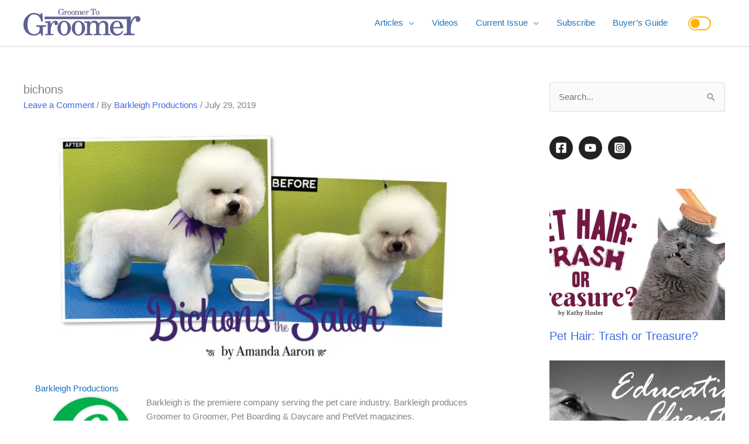

--- FILE ---
content_type: text/css
request_url: https://www.groomertogroomer.com/wp-content/cache/wpfc-minified/qm5zqpy1/fd0s5.css
body_size: 3811
content:
@font-face {
font-family: 'powerkit-icons';
src: url(//www.groomertogroomer.com/wp-content/plugins/powerkit/assets/fonts/powerkit-icons.woff) format("woff"), url(//www.groomertogroomer.com/wp-content/plugins/powerkit/assets/fonts/powerkit-icons.ttf) format("truetype"), url(//www.groomertogroomer.com/wp-content/plugins/powerkit/assets/fonts/powerkit-icons.svg) format("svg");
font-weight: normal;
font-style: normal;
font-display: swap;
}
[class^="pk-icon-"],
[class*=" pk-icon-"] {
font-family: 'powerkit-icons' !important;
font-style: normal;
font-weight: normal;
font-variant: normal;
text-transform: none;
line-height: 1;
-webkit-font-smoothing: antialiased;
-moz-osx-font-smoothing: grayscale;
}
.pk-icon-bluesky:before {
content: "\e94d";
}
.pk-icon-threads:before {
content: "\e94e";
}
.pk-icon-twitter:before {
content: "\e94c";
}
.pk-icon-alert-circle:before {
content: "\e946";
}
.pk-icon-star-half:before {
content: "\e938";
}
.pk-icon-star-full:before {
content: "\e939";
}
.pk-icon-star-empty:before {
content: "\e93a";
}
.pk-icon-discord:before {
content: "\e947";
}
.pk-icon-tiktok:before {
content: "\e948";
}
.pk-icon-mix:before {
content: "\e93c";
}
.pk-icon-strava:before {
content: "\e93b";
}
.pk-icon-microblog:before {
content: "\e937";
}
.pk-icon-mastodon:before {
content: "\e935";
}
.pk-icon-goodreads:before {
content: "\e934";
}
.pk-icon-codepen:before {
content: "\e924";
}
.pk-icon-medium:before {
content: "\e906";
}
.pk-icon-powerkit:before {
content: "\e904";
}
.pk-icon-line:before {
content: "\e90e";
}
.pk-icon-fb-messenger:before {
content: "\e90a";
}
.pk-icon-pixelfed:before {
content: "\e936";
}
.pk-icon-steam:before {
content: "\e932";
}
.pk-icon-thumbtack:before {
content: "\e933";
}
.pk-icon-tripadvisor:before {
content: "\e931";
}
.pk-icon-slideshare:before {
content: "\e925";
}
.pk-icon-producthunt:before {
content: "\e930";
}
.pk-icon-meetup:before {
content: "\e92f";
}
.pk-icon-houzz:before {
content: "\e92e";
}
.pk-icon-deviantart:before {
content: "\e92d";
}
.pk-icon-delicious:before {
content: "\e92c";
}
.pk-icon-500px:before {
content: "\e92b";
}
.pk-icon-bitbucket:before {
content: "\e929";
}
.pk-icon-jsfiddle:before {
content: "\e928";
}
.pk-icon-freecodecamp:before {
content: "\e927";
}
.pk-icon-gitlab:before {
content: "\e926";
}
.pk-icon-stackoverflow:before {
content: "\e923";
}
.pk-icon-wechat:before {
content: "\e91e";
}
.pk-icon-xing:before {
content: "\e91c";
}
.pk-icon-ok:before {
content: "\e91d";
}
.pk-icon-snapchat:before {
content: "\e917";
}
.pk-icon-behance:before {
content: "\f1b4";
}
.pk-icon-diamond:before {
content: "\f219";
}
.pk-icon-dribbble:before {
content: "\f17d";
}
.pk-icon-facebook:before {
content: "\e949";
}
.pk-icon-feed:before {
content: "\f09e";
}
.pk-icon-rss:before {
content: "\f09e";
}
.pk-icon-get-pocket:before {
content: "\f265";
}
.pk-icon-pocket:before {
content: "\f265";
}
.pk-icon-google-plus:before {
content: "\f0d5";
}
.pk-icon-googleplus:before {
content: "\f0d5";
}
.pk-icon-linkedin:before {
content: "\f0e1";
}
.pk-icon-map-marker:before {
content: "\f041";
}
.pk-icon-phone:before {
content: "\f095";
}
.pk-icon-viber:before {
content: "\f095";
}
.pk-icon-pinterest:before {
content: "\f0d2";
}
.pk-icon-retweet:before {
content: "\f079";
}
.pk-icon-soundcloud:before {
content: "\f1be";
}
.pk-icon-spotify:before {
content: "\f1bc";
}
.pk-icon-stumbleupon:before {
content: "\f1a4";
}
.pk-icon-tumblr:before {
content: "\f173";
}
.pk-icon-old-twitter:before {
content: "\f099";
}
.pk-icon-vimeo:before {
content: "\f27d";
}
.pk-icon-vk:before {
content: "\f189";
}
.pk-icon-vkontakte:before {
content: "\f189";
}
.pk-icon-whatsapp:before {
content: "\f232";
}
.pk-icon-youtube:before {
content: "\e945";
}
.pk-icon-foursquare:before {
content: "\e92a";
}
.pk-icon-yelp:before {
content: "\e922";
}
.pk-icon-weibo:before {
content: "\e91f";
}
.pk-icon-apple:before {
content: "\e921";
}
.pk-icon-flickr:before {
content: "\e918";
}
.pk-icon-bloglovin:before {
content: "\e944";
}
.pk-icon-twitch:before {
content: "\e905";
}
.pk-icon-flipboard:before {
content: "\e94a";
}
.pk-icon-googlenews:before {
content: "\e94b";
}
.pk-icon-github:before {
content: "\e90f";
}
.pk-icon-instagram:before {
content: "\e90c";
}
.pk-icon-telegram:before {
content: "\e909";
}
.pk-icon-reddit:before {
content: "\e90b";
}
.pk-icon-android:before {
content: "\e920";
}
.pk-icon-link:before {
content: "\e91b";
}
.pk-icon-globe:before {
content: "\e91a";
}
.pk-icon-website:before {
content: "\e91a";
}
.pk-icon-bell:before {
content: "\e919";
}
.pk-icon-zoom-in:before {
content: "\e916";
}
.pk-icon-check:before {
content: "\e912";
}
.pk-icon-minus:before {
content: "\e90d";
}
.pk-icon-chevron-right:before {
content: "\e914";
}
.pk-icon-chevron-left:before {
content: "\e915";
}
.pk-icon-x:before {
content: "\e913";
}
.pk-icon-arrow-right-circle:before {
content: "\e911";
}
.pk-icon-arrow-left-circle:before {
content: "\e910";
}
.pk-icon-up:before {
content: "\e908";
}
.pk-icon-comment:before {
content: "\e900";
}
.pk-icon-refresh-cw:before {
content: "\e902";
}
.pk-icon-reply:before {
content: "\e903";
}
.pk-icon-like:before {
content: "\e901";
}
.pk-icon-mail:before {
content: "\e002";
}
.pk-icon-email:before {
content: "\e002";
}
.pk-icon-video:before {
content: "\e018";
}
.pk-icon-share:before {
content: "\e93d";
}
.pk-icon-watch:before {
content: "\e93f";
}
.pk-icon-eye:before {
content: "\e93e";
}
.pk-icon-arrow-right:before {
content: "\e940";
}
.pk-icon-arrow-left:before {
content: "\e941";
}
.pk-icon-arrow-down:before {
content: "\e942";
}
.pk-icon-arrow-up:before {
content: "\e943";
}
.pk-container {
width: 100%;
padding-right: 20px;
padding-left: 20px;
margin-right: auto;
margin-left: auto;
}
@media (min-width: 576px) {
.pk-container {
max-width: 540px;
}
}
@media (min-width: 768px) {
.pk-container {
max-width: 720px;
}
}
@media (min-width: 992px) {
.pk-container {
max-width: 960px;
}
}
@media (min-width: 1200px) {
.pk-container {
max-width: 1140px;
}
}
.pk-container-fluid {
width: 100%;
padding-right: 20px;
padding-left: 20px;
margin-right: auto;
margin-left: auto;
}
.pk-row {
display: flex;
flex-wrap: wrap;
margin-right: -20px;
margin-left: -20px;
}
.pk-col-1, .pk-col-2, .pk-col-3, .pk-col-4, .pk-col-5, .pk-col-6, .pk-col-7, .pk-col-8, .pk-col-9, .pk-col-10, .pk-col-11, .pk-col-12, .pk-col-sm-1, .pk-col-sm-2, .pk-col-sm-3, .pk-col-sm-4, .pk-col-sm-5, .pk-col-sm-6, .pk-col-sm-7, .pk-col-sm-8, .pk-col-sm-9, .pk-col-sm-10, .pk-col-sm-11, .pk-col-sm-12, .pk-col-md-1, .pk-col-md-2, .pk-col-md-3, .pk-col-md-4, .pk-col-md-5, .pk-col-md-6, .pk-col-md-7, .pk-col-md-8, .pk-col-md-9, .pk-col-md-10, .pk-col-md-11, .pk-col-md-12, .pk-col-lg-1, .pk-col-lg-2, .pk-col-lg-3, .pk-col-lg-4, .pk-col-lg-5, .pk-col-lg-6, .pk-col-lg-7, .pk-col-lg-8, .pk-col-lg-9, .pk-col-lg-10, .pk-col-lg-11, .pk-col-lg-12, .pk-col-xl-1, .pk-col-xl-2, .pk-col-xl-3, .pk-col-xl-4, .pk-col-xl-5, .pk-col-xl-6, .pk-col-xl-7, .pk-col-xl-8, .pk-col-xl-9, .pk-col-xl-10, .pk-col-xl-11, .pk-col-xl-12 {
position: relative;
width: 100%;
min-height: 1px;
padding-right: 20px;
padding-left: 20px;
}
.pk-col-1 {
flex: 0 0 8.3333333333%;
max-width: 8.3333333333%;
}
.pk-col-2 {
flex: 0 0 16.6666666667%;
max-width: 16.6666666667%;
}
.pk-col-3 {
flex: 0 0 25%;
max-width: 25%;
}
.pk-col-4 {
flex: 0 0 33.3333333333%;
max-width: 33.3333333333%;
}
.pk-col-5 {
flex: 0 0 41.6666666667%;
max-width: 41.6666666667%;
}
.pk-col-6 {
flex: 0 0 50%;
max-width: 50%;
}
.pk-col-7 {
flex: 0 0 58.3333333333%;
max-width: 58.3333333333%;
}
.pk-col-8 {
flex: 0 0 66.6666666667%;
max-width: 66.6666666667%;
}
.pk-col-9 {
flex: 0 0 75%;
max-width: 75%;
}
.pk-col-10 {
flex: 0 0 83.3333333333%;
max-width: 83.3333333333%;
}
.pk-col-11 {
flex: 0 0 91.6666666667%;
max-width: 91.6666666667%;
}
.pk-col-12 {
flex: 0 0 100%;
max-width: 100%;
}
@media (min-width: 576px) {
.pk-col-sm-1 {
flex: 0 0 8.3333333333%;
max-width: 8.3333333333%;
}
.pk-col-sm-2 {
flex: 0 0 16.6666666667%;
max-width: 16.6666666667%;
}
.pk-col-sm-3 {
flex: 0 0 25%;
max-width: 25%;
}
.pk-col-sm-4 {
flex: 0 0 33.3333333333%;
max-width: 33.3333333333%;
}
.pk-col-sm-5 {
flex: 0 0 41.6666666667%;
max-width: 41.6666666667%;
}
.pk-col-sm-6 {
flex: 0 0 50%;
max-width: 50%;
}
.pk-col-sm-7 {
flex: 0 0 58.3333333333%;
max-width: 58.3333333333%;
}
.pk-col-sm-8 {
flex: 0 0 66.6666666667%;
max-width: 66.6666666667%;
}
.pk-col-sm-9 {
flex: 0 0 75%;
max-width: 75%;
}
.pk-col-sm-10 {
flex: 0 0 83.3333333333%;
max-width: 83.3333333333%;
}
.pk-col-sm-11 {
flex: 0 0 91.6666666667%;
max-width: 91.6666666667%;
}
.pk-col-sm-12 {
flex: 0 0 100%;
max-width: 100%;
}
}
@media (min-width: 768px) {
.pk-col-md-1 {
flex: 0 0 8.3333333333%;
max-width: 8.3333333333%;
}
.pk-col-md-2 {
flex: 0 0 16.6666666667%;
max-width: 16.6666666667%;
}
.pk-col-md-3 {
flex: 0 0 25%;
max-width: 25%;
}
.pk-col-md-4 {
flex: 0 0 33.3333333333%;
max-width: 33.3333333333%;
}
.pk-col-md-5 {
flex: 0 0 41.6666666667%;
max-width: 41.6666666667%;
}
.pk-col-md-6 {
flex: 0 0 50%;
max-width: 50%;
}
.pk-col-md-7 {
flex: 0 0 58.3333333333%;
max-width: 58.3333333333%;
}
.pk-col-md-8 {
flex: 0 0 66.6666666667%;
max-width: 66.6666666667%;
}
.pk-col-md-9 {
flex: 0 0 75%;
max-width: 75%;
}
.pk-col-md-10 {
flex: 0 0 83.3333333333%;
max-width: 83.3333333333%;
}
.pk-col-md-11 {
flex: 0 0 91.6666666667%;
max-width: 91.6666666667%;
}
.pk-col-md-12 {
flex: 0 0 100%;
max-width: 100%;
}
}
@media (min-width: 992px) {
.pk-col-lg-1 {
flex: 0 0 8.3333333333%;
max-width: 8.3333333333%;
}
.pk-col-lg-2 {
flex: 0 0 16.6666666667%;
max-width: 16.6666666667%;
}
.pk-col-lg-3 {
flex: 0 0 25%;
max-width: 25%;
}
.pk-col-lg-4 {
flex: 0 0 33.3333333333%;
max-width: 33.3333333333%;
}
.pk-col-lg-5 {
flex: 0 0 41.6666666667%;
max-width: 41.6666666667%;
}
.pk-col-lg-6 {
flex: 0 0 50%;
max-width: 50%;
}
.pk-col-lg-7 {
flex: 0 0 58.3333333333%;
max-width: 58.3333333333%;
}
.pk-col-lg-8 {
flex: 0 0 66.6666666667%;
max-width: 66.6666666667%;
}
.pk-col-lg-9 {
flex: 0 0 75%;
max-width: 75%;
}
.pk-col-lg-10 {
flex: 0 0 83.3333333333%;
max-width: 83.3333333333%;
}
.pk-col-lg-11 {
flex: 0 0 91.6666666667%;
max-width: 91.6666666667%;
}
.pk-col-lg-12 {
flex: 0 0 100%;
max-width: 100%;
}
}
@media (min-width: 1200px) {
.pk-col-xl-1 {
flex: 0 0 8.3333333333%;
max-width: 8.3333333333%;
}
.pk-col-xl-2 {
flex: 0 0 16.6666666667%;
max-width: 16.6666666667%;
}
.pk-col-xl-3 {
flex: 0 0 25%;
max-width: 25%;
}
.pk-col-xl-4 {
flex: 0 0 33.3333333333%;
max-width: 33.3333333333%;
}
.pk-col-xl-5 {
flex: 0 0 41.6666666667%;
max-width: 41.6666666667%;
}
.pk-col-xl-6 {
flex: 0 0 50%;
max-width: 50%;
}
.pk-col-xl-7 {
flex: 0 0 58.3333333333%;
max-width: 58.3333333333%;
}
.pk-col-xl-8 {
flex: 0 0 66.6666666667%;
max-width: 66.6666666667%;
}
.pk-col-xl-9 {
flex: 0 0 75%;
max-width: 75%;
}
.pk-col-xl-10 {
flex: 0 0 83.3333333333%;
max-width: 83.3333333333%;
}
.pk-col-xl-11 {
flex: 0 0 91.6666666667%;
max-width: 91.6666666667%;
}
.pk-col-xl-12 {
flex: 0 0 100%;
max-width: 100%;
}
}
.pk-d-none {
display: none;
}
.pk-clearfix {
clear: both;
}
.pk-clearfix:after {
content: '';
clear: both;
display: table;
}
.pk-post-meta {
--pk-post-meta-color: #dee2e6;
padding-left: 0;
list-style: none;
color: var(--pk-post-meta-color);
padding: 0;
margin: 0;
}
.pk-post-meta > li {
display: inline-block;
}
.pk-post-meta > li:not(:last-child) {
margin-right: 0.5rem;
}
.pk-post-meta li + li:before {
margin-right: 0.5rem;
content: "\b7";
}
.pk-post-meta .pk-icon {
margin-right: 0.25rem;
}
.pk-meta-category .post-categories {
padding-left: 0;
list-style: none;
padding: 0;
margin: 0;
}
.pk-meta-category .post-categories > li {
display: inline-block;
}
.pk-meta-category .post-categories > li:not(:last-child) {
margin-right: 0.5rem;
}
.pk-meta-category .post-categories li:not(:last-child):after {
content: ",";
}
.post-meta .pk-meta-category .post-categories {
margin-bottom: 0;
}
.pk-meta-author span + a,
.pk-meta-author a + span {
margin-left: 0.25rem;
}  .wp-block-button.is-pk-button-full-width,
.entry-content .wp-block-button.is-pk-button-full-width {
width: 100%;
}
.wp-block-button.is-pk-button-full-width .wp-block-button__link,
.entry-content .wp-block-button.is-pk-button-full-width .wp-block-button__link {
width: 100%;
}
.wp-block-button.is-pk-button-size-sm .wp-block-button__link,
.entry-content .wp-block-button.is-pk-button-size-sm .wp-block-button__link {
padding: 0.25rem 0.5rem;
}
.wp-block-button.is-pk-button-size-lg .wp-block-button__link,
.entry-content .wp-block-button.is-pk-button-size-lg .wp-block-button__link {
padding: 1rem 2rem;
}  .pk-color-primary {
--pk-primary-color: #343a40;
color: var(--pk-primary-color);
}
.pk-color-secondary {
--pk-secondary-color: #A0A0A0;
color: var(--pk-secondary-color);
}
.pk-bg-primary {
--pk-primary-background: #343a40;
background-color: var(--pk-primary-background);
}
.pk-bg-overlay {
--pk-overlay-background: rgba(52, 58, 64, 0.5);
background-color: var(--pk-overlay-background);
}  .pk-font-primary {
--pk-primary-font-weight: 700;
font-weight: var(--pk-primary-font-weight);
}
.pk-font-secondary {
--pk-secondary-font-size: 80%;
--pk-secondary-font-color: #6c757d;
font-size: var(--pk-secondary-font-size);
color: var(--pk-secondary-font-color);
}
.pk-font-heading {
--pk-heading-font-weight: 700;
--pk-heading-font-color: #212529;
font-weight: var(--pk-heading-font-weight);
color: var(--pk-heading-font-color);
}  .pk-bg-primary {
background-color: #007bff;
}
a.pk-bg-primary:hover, a.pk-bg-primary:focus,
button.pk-bg-primary:hover,
button.pk-bg-primary:focus {
background-color: #0062cc;
}
.pk-bg-secondary {
background-color: #A0A0A0;
}
a.pk-bg-secondary:hover, a.pk-bg-secondary:focus,
button.pk-bg-secondary:hover,
button.pk-bg-secondary:focus {
background-color: #878686;
}
.pk-bg-success {
background-color: #28a745;
}
a.pk-bg-success:hover, a.pk-bg-success:focus,
button.pk-bg-success:hover,
button.pk-bg-success:focus {
background-color: #1e7e34;
}
.pk-bg-info {
background-color: #17a2b8;
}
a.pk-bg-info:hover, a.pk-bg-info:focus,
button.pk-bg-info:hover,
button.pk-bg-info:focus {
background-color: #117a8b;
}
.pk-bg-warning {
background-color: #ffc107;
}
a.pk-bg-warning:hover, a.pk-bg-warning:focus,
button.pk-bg-warning:hover,
button.pk-bg-warning:focus {
background-color: #d39e00;
}
.pk-bg-danger {
background-color: #dc3545;
}
a.pk-bg-danger:hover, a.pk-bg-danger:focus,
button.pk-bg-danger:hover,
button.pk-bg-danger:focus {
background-color: #bd2130;
}
.pk-bg-light {
background-color: #f8f9fa;
}
a.pk-bg-light:hover, a.pk-bg-light:focus,
button.pk-bg-light:hover,
button.pk-bg-light:focus {
background-color: #dae0e5;
}
.pk-bg-dark {
background-color: #343a40;
}
a.pk-bg-dark:hover, a.pk-bg-dark:focus,
button.pk-bg-dark:hover,
button.pk-bg-dark:focus {
background-color: #1d2124;
}
.pk-bg-white {
--pk-bg-white: #fff;
background-color: var(--pk-bg-white);
}
.pk-bg-transparent {
--pk-bg-transparent: transparent;
background-color: var(--pk-bg-transparent);
}  .pk-alert {
--pk-alert-background: #f8f9fa;
--pk-alert-heading-color: inherit;
--pk-alert-close-color: #000;
--pk-alert-close-hover-color: #000;
--pk-alert-font-size: 0.875rem;
--pk-alert-link-font-weight: 700;
--pk-alert-close-font-size: 1rem;
--pk-alert-close-line-height: 1;
--pk-alert-close-text-shadow: 0 1px 0 #fff;
--pk-alert-close-opacity: .75;
} .pk-alert {
position: relative;
padding: 0.5rem 1rem;
margin-bottom: 1rem;
background: var(--pk-alert-background);
font-size: var(--pk-alert-font-size);
}
.pk-alert a {
text-decoration: underline;
text-shadow: none;
border: none;
}
.pk-alert a:hover {
text-decoration: none;
text-shadow: none;
border: none;
}
.pk-alert p {
margin-bottom: 0.5rem;
}
.pk-alert > *:last-child {
margin-bottom: 0;
}
.pk-alert-multiline {
padding: 1.25rem 1.75rem;
}
.pk-alert-heading {
color: var(--pk-alert-heading-color);
}
.pk-alert-link {
font-weight: var(--pk-alert-link-font-weight);
}
.pk-alert-dismissible {
padding-right: 4rem;
}
.pk-alert-dismissible .pk-close {
position: absolute;
top: 0;
right: 0;
height: 100%;
padding: 0 1rem;
color: inherit;
}
.pk-close {
float: right;
font-size: var(--pk-alert-close-font-size);
line-height: var(--pk-alert-close-line-height);
color: var(--pk-alert-close-color);
text-shadow: var(--pk-alert-close-text-shadow);
opacity: var(--pk-alert-close-opacity);
}
.pk-close:hover, .pk-close:focus {
color: var(--pk-alert-close-hover-color);
text-decoration: none;
opacity: 1;
}
button.pk-close {
padding: 0;
text-decoration: none !important;
border: none !important;
-webkit-appearance: none !important;
background-color: transparent !important;
box-shadow: none !important;
}
.pk-alert-primary {
border-left: #007bff 2px solid;
}
.pk-alert-primary .pk-icon-close,
.pk-alert-primary .pk-alert-title {
color: #0062cc;
}
.pk-alert-secondary {
border-left: #A0A0A0 2px solid;
}
.pk-alert-secondary .pk-icon-close,
.pk-alert-secondary .pk-alert-title {
color: #878686;
}
.pk-alert-success {
border-left: #28a745 2px solid;
}
.pk-alert-success .pk-icon-close,
.pk-alert-success .pk-alert-title {
color: #1e7e34;
}
.pk-alert-info {
border-left: #17a2b8 2px solid;
}
.pk-alert-info .pk-icon-close,
.pk-alert-info .pk-alert-title {
color: #117a8b;
}
.pk-alert-warning {
border-left: #ffc107 2px solid;
}
.pk-alert-warning .pk-icon-close,
.pk-alert-warning .pk-alert-title {
color: #d39e00;
}
.pk-alert-danger {
border-left: #dc3545 2px solid;
}
.pk-alert-danger .pk-icon-close,
.pk-alert-danger .pk-alert-title {
color: #bd2130;
}
.pk-alert-light {
border-left: #f8f9fa 2px solid;
}
.pk-alert-light .pk-icon-close,
.pk-alert-light .pk-alert-title {
color: #dae0e5;
}
.pk-alert-dark {
border-left: #343a40 2px solid;
}
.pk-alert-dark .pk-icon-close,
.pk-alert-dark .pk-alert-title {
color: #1d2124;
}  .pk-tippy .pk-alert {
display: none;
}
.tippy-content .pk-alert {
border: none;
background: none;
color: inherit;
font-size: inherit;
padding: 0;
margin: 0;
max-width: 600px;
}  .pk-badge {
--pk-badge-background: #f8f9fa;
--pk-badge-color: inherit;
--pk-badge-primary-background: #00A0D2;
--pk-badge-primary-color: #FFFFFF;
--pk-badge-light-background: #FFFFFF;
--pk-badge-light-color: #000000;
--pk-badge-border-radius: 30px;
--pk-badge-font-size: 75%;
--pk-badge-line-height: 1;
} .pk-badge {
background: var(--pk-badge-background);
color: var(--pk-badge-color);
display: inline-block;
padding: 0.3em 0.6em;
font-size: var(--pk-badge-font-size);
text-align: center;
white-space: nowrap;
vertical-align: baseline;
border-radius: var(--pk-badge-border-radius);
text-transform: uppercase;
line-height: var(--pk-badge-line-height);
}
.pk-badge:empty {
display: none;
}
.menu-item .pk-badge {
margin-left: 0.5rem;
}
.pk-button .pk-badge {
position: relative;
top: -1px;
}
.pk-badge-primary {
background: rgba(0, 123, 255, 0.1);
color: #0056b3;
}
.pk-badge-secondary {
background: rgba(160, 160, 160, 0.1);
color: #7a7a7a;
}
.pk-badge-success {
background: rgba(40, 167, 69, 0.1);
color: #19692c;
}
.pk-badge-info {
background: rgba(23, 162, 184, 0.1);
color: #0f6674;
}
.pk-badge-warning {
background: rgba(255, 193, 7, 0.1);
color: #ba8b00;
}
.pk-badge-danger {
background: rgba(220, 53, 69, 0.1);
color: #a71d2a;
}
.pk-badge-light {
background: rgba(248, 249, 250, 0.1);
color: #cbd3da;
}
.pk-badge-dark {
background: rgba(52, 58, 64, 0.1);
color: #121416;
}
.pk-badge-primary {
background: var(--pk-badge-primary-background);
color: var(--pk-badge-primary-color);
}
.pk-badge-light {
background: var(--pk-badge-light-background);
color: var(--pk-badge-light-color);
}  .tippy-tooltip {
color: #fff;
}
.tippy-tooltip a {
text-decoration: underline;
color: inherit;
}
.tippy-tooltip a:hover {
text-decoration: none;
color: inherit;
}  [pk-flickity="init"] {
--pk-flickity-button-background: hsla(0, 0%, 100%, 0.75);
--pk-flickity-button-color: #333;
--pk-flickity-button-hover-background: white;
--pk-flickity-button-focus-box-shadow: 0 0 0 5px #19F;
--pk-flickity-button-active-opacity: 0.6;
--pk-flickity-button-disabled-opacity: 0.3;
--pk-flickity-button-icon-fill: #333;
--pk-flickity-prev-next-border-radius: 50%;
--pk-flickity-page-info-font-size: .75rem;
--pk-flickity-page-info-line-height: 1;
--pk-flickity-dot-width: 10px;
--pk-flickity-dot-height: 10px;
--pk-flickity-dot-margin: 0 3px;
--pk-flickity-dot-background: #333;
--pk-flickity-dot-border-radius: 50%;
--pk-flickity-dot-opacity: 0.25;
}
[pk-flickity="init"].flickity-enabled {
position: relative;
padding-bottom: 0;
}
[pk-flickity="init"].flickity-enabled:focus {
outline: none;
}
[pk-flickity="init"].flickity-enabled.is-animate .flickity-viewport {
transition: height 0.2s;
}
[pk-flickity="init"].flickity-enabled.is-draggable {
-webkit-tap-highlight-color: transparent;
-webkit-user-select: none;
-moz-user-select: none;
-ms-user-select: none;
user-select: none;
}
[pk-flickity="init"].flickity-enabled.is-draggable .flickity-viewport {
cursor: move;
cursor: -webkit-grab;
cursor: grab;
}
[pk-flickity="init"].flickity-enabled.is-draggable .flickity-viewport.is-pointer-down {
cursor: -webkit-grabbing;
cursor: grabbing;
}
[pk-flickity="init"] .flickity-viewport {
overflow: hidden;
position: relative;
height: 100%;
}
[pk-flickity="init"] .flickity-slider {
position: absolute;
width: 100%;
height: 100%;
}
[pk-flickity="init"] .flickity-button {
position: absolute;
background: var(--pk-flickity-button-background);
border: none;
color: var(--pk-flickity-button-color);
}
[pk-flickity="init"] .flickity-button:hover {
background: var(--pk-flickity-button-hover-background);
cursor: pointer;
}
[pk-flickity="init"] .flickity-button:focus {
outline: none;
box-shadow: var(--pk-flickity-button-focus-box-shadow);
}
[pk-flickity="init"] .flickity-button:active {
opacity: var(--pk-flickity-button-active-opacity);
}
[pk-flickity="init"] .flickity-button:disabled {
opacity: var(--pk-flickity-button-disabled-opacity);
cursor: auto; pointer-events: none;
}
[pk-flickity="init"] .flickity-button-icon {
fill: var(--pk-flickity-button-icon-fill);
}
[pk-flickity="init"] .flickity-prev-next-button {
top: 50%;
width: 44px;
height: 44px;
border-radius: var(--pk-flickity-prev-next-border-radius); margin-top: -22px;
}
[pk-flickity="init"] .flickity-prev-next-button.previous {
left: 1rem;
}
[pk-flickity="init"] .flickity-prev-next-button.next {
right: 1rem;
}
[pk-flickity="init"] .flickity-rtl .flickity-prev-next-button.previous {
left: auto;
right: 10px;
}
[pk-flickity="init"] .flickity-rtl .flickity-prev-next-button.next {
right: auto;
left: 10px;
}
[pk-flickity="init"] .flickity-prev-next-button .flickity-button-icon {
position: absolute;
left: 30%;
top: 30%;
width: 40%;
height: 40%;
}
[pk-flickity="init"] [data-sg-page-info="true"],
[pk-flickity="init"] [data-sg-page-dots="true"] {
padding-bottom: 50px;
}
[pk-flickity="init"] [data-sg-page-info="true"] .flickity-prev-next-button,
[pk-flickity="init"] [data-sg-page-dots="true"] .flickity-prev-next-button { margin-top: -52px;
}
[pk-flickity="init"] .flickity-pages {
position: relative;
}
[pk-flickity="init"] .flickity-page-info {
position: absolute;
top: 50%;
right: 0;
transform: translateY(-50%);
display: flex;
align-items: center;
font-size: var(--pk-flickity-page-info-font-size);
line-height: var(--pk-flickity-page-info-line-height);
}
[pk-flickity="init"] .flickity-page-info span:not(:last-child) {
margin-right: .25rem;
}
[pk-flickity="init"] .flickity-page-dots {
padding: 1rem 3rem 0;
list-style: none;
text-align: center;
list-style: none;
text-align: center;
line-height: 1;
display: flex;
justify-content: center;
align-items: center;
margin: 0;
}
[pk-flickity="init"] .flickity-rtl .flickity-page-dots {
direction: rtl;
}
[pk-flickity="init"] .flickity-page-dots .dot {
display: inline-block;
width: var(--pk-flickity-dot-width);
height: var(--pk-flickity-dot-height);
margin: var(--pk-flickity-dot-margin);
background: var(--pk-flickity-dot-background);
border-radius: var(--pk-flickity-dot-border-radius);
opacity: var(--pk-flickity-dot-opacity);
cursor: pointer;
}
[pk-flickity="init"] .flickity-page-dots .dot.is-selected {
opacity: 1;
}